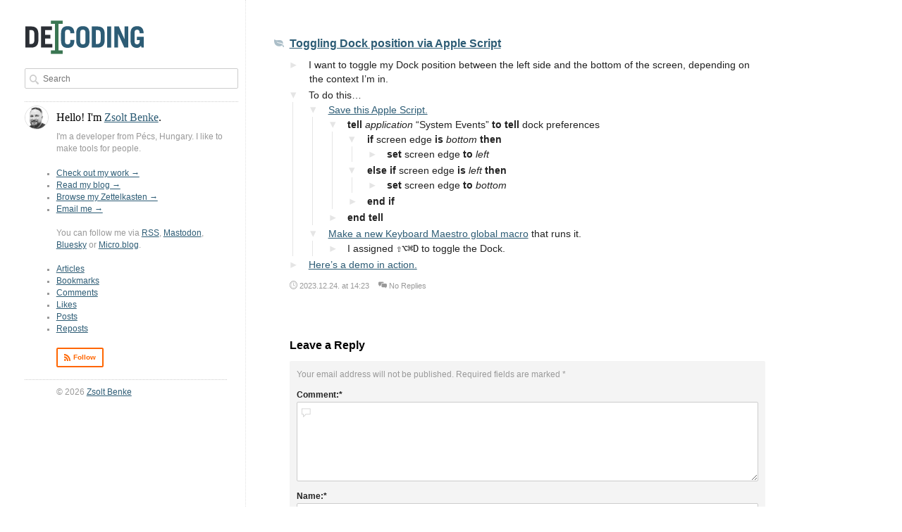

--- FILE ---
content_type: text/html; charset=UTF-8
request_url: https://decoding.io/2023/12/toggling-dock-position/
body_size: 9713
content:
<!DOCTYPE html>
<html lang="en-US">
<head>
  <meta charset="UTF-8">
  <meta name="viewport" content="width=device-width" />
  <meta name="fediverse:creator" content="@zsolt@mastodon.decoding.io">
  <meta name="fediverse:rss" content="https://decoding.io/feed/rss/">
  <meta name="fediverse:email" content="mailto:zsbenke@decoding.io">
  <meta name="fediverse:website" content="https://zsoltbenke.me">
  <meta name="fediverse:website" content="https://decoding.io">
  <meta name="fediverse:website" content="https://zettelkasten.decoding.io">
  <meta name="fediverse:website" content="https://zsoltbenke.me">
  <meta name="fediverse:website" content="https://github.com/zsbenke">
  <link rel="shortcut icon" href="https://decoding.io/wp-content/themes/decoding/assets/favicon.ico" />
  <link rel="mask-icon" href="https://decoding.io/wp-content/themes/decoding/assets/mask-icon.svg" color="#395B73">
  <link rel="apple-touch-icon-precomposed" href="https://decoding.io/wp-content/themes/decoding/assets/apple-touch-icon.png" />
  <link rel="me" href="https://micro.blog/zsolt" />
  <link rel="me" href="https://mastodon.decoding.io/@zsolt" />
  <link rel="me" href="https://bsky.app/profile/zsolt.decoding.io" />
  <link rel="me" href="https://decoding.io" />
  <link rel="me" href="https://zettelkasten.decoding.io" />
  <link rel="me" href="https://zsoltbenke.me" />
  <link rel="me" href="https://github.com/zsbenke" />
  <link rel="profile" href="http://gmpg.org/xfn/11">
                            <script src="https://unpkg.com/stimulus/dist/stimulus.umd.js"></script>
    <script async defer data-domain="decoding.io" src="https://plausible.decoding.io/js/plausible.js"></script>
  <title>Toggling Dock position via Apple Script &#8211; Decoding</title>
<meta name="author" content="Zsolt Benke"><meta name='robots' content='max-image-preview:large' />
	<style>img:is([sizes="auto" i], [sizes^="auto," i]) { contain-intrinsic-size: 3000px 1500px }</style>
	<link rel='dns-prefetch' href='//stats.wp.com' />
<link rel="alternate" type="application/rss+xml" title="Decoding &raquo; Feed" href="https://decoding.io/feed/" />
<link rel="alternate" type="application/rss+xml" title="Decoding &raquo; Comments Feed" href="https://decoding.io/comments/feed/" />
<link rel="alternate" type="application/rss+xml" title="Decoding &raquo; Toggling Dock position via Apple Script Comments Feed" href="https://decoding.io/2023/12/toggling-dock-position/feed/" />
<script>
window._wpemojiSettings = {"baseUrl":"https:\/\/s.w.org\/images\/core\/emoji\/15.0.3\/72x72\/","ext":".png","svgUrl":"https:\/\/s.w.org\/images\/core\/emoji\/15.0.3\/svg\/","svgExt":".svg","source":{"concatemoji":"https:\/\/decoding.io\/wp-includes\/js\/wp-emoji-release.min.js?ver=6.7.1"}};
/*! This file is auto-generated */
!function(i,n){var o,s,e;function c(e){try{var t={supportTests:e,timestamp:(new Date).valueOf()};sessionStorage.setItem(o,JSON.stringify(t))}catch(e){}}function p(e,t,n){e.clearRect(0,0,e.canvas.width,e.canvas.height),e.fillText(t,0,0);var t=new Uint32Array(e.getImageData(0,0,e.canvas.width,e.canvas.height).data),r=(e.clearRect(0,0,e.canvas.width,e.canvas.height),e.fillText(n,0,0),new Uint32Array(e.getImageData(0,0,e.canvas.width,e.canvas.height).data));return t.every(function(e,t){return e===r[t]})}function u(e,t,n){switch(t){case"flag":return n(e,"\ud83c\udff3\ufe0f\u200d\u26a7\ufe0f","\ud83c\udff3\ufe0f\u200b\u26a7\ufe0f")?!1:!n(e,"\ud83c\uddfa\ud83c\uddf3","\ud83c\uddfa\u200b\ud83c\uddf3")&&!n(e,"\ud83c\udff4\udb40\udc67\udb40\udc62\udb40\udc65\udb40\udc6e\udb40\udc67\udb40\udc7f","\ud83c\udff4\u200b\udb40\udc67\u200b\udb40\udc62\u200b\udb40\udc65\u200b\udb40\udc6e\u200b\udb40\udc67\u200b\udb40\udc7f");case"emoji":return!n(e,"\ud83d\udc26\u200d\u2b1b","\ud83d\udc26\u200b\u2b1b")}return!1}function f(e,t,n){var r="undefined"!=typeof WorkerGlobalScope&&self instanceof WorkerGlobalScope?new OffscreenCanvas(300,150):i.createElement("canvas"),a=r.getContext("2d",{willReadFrequently:!0}),o=(a.textBaseline="top",a.font="600 32px Arial",{});return e.forEach(function(e){o[e]=t(a,e,n)}),o}function t(e){var t=i.createElement("script");t.src=e,t.defer=!0,i.head.appendChild(t)}"undefined"!=typeof Promise&&(o="wpEmojiSettingsSupports",s=["flag","emoji"],n.supports={everything:!0,everythingExceptFlag:!0},e=new Promise(function(e){i.addEventListener("DOMContentLoaded",e,{once:!0})}),new Promise(function(t){var n=function(){try{var e=JSON.parse(sessionStorage.getItem(o));if("object"==typeof e&&"number"==typeof e.timestamp&&(new Date).valueOf()<e.timestamp+604800&&"object"==typeof e.supportTests)return e.supportTests}catch(e){}return null}();if(!n){if("undefined"!=typeof Worker&&"undefined"!=typeof OffscreenCanvas&&"undefined"!=typeof URL&&URL.createObjectURL&&"undefined"!=typeof Blob)try{var e="postMessage("+f.toString()+"("+[JSON.stringify(s),u.toString(),p.toString()].join(",")+"));",r=new Blob([e],{type:"text/javascript"}),a=new Worker(URL.createObjectURL(r),{name:"wpTestEmojiSupports"});return void(a.onmessage=function(e){c(n=e.data),a.terminate(),t(n)})}catch(e){}c(n=f(s,u,p))}t(n)}).then(function(e){for(var t in e)n.supports[t]=e[t],n.supports.everything=n.supports.everything&&n.supports[t],"flag"!==t&&(n.supports.everythingExceptFlag=n.supports.everythingExceptFlag&&n.supports[t]);n.supports.everythingExceptFlag=n.supports.everythingExceptFlag&&!n.supports.flag,n.DOMReady=!1,n.readyCallback=function(){n.DOMReady=!0}}).then(function(){return e}).then(function(){var e;n.supports.everything||(n.readyCallback(),(e=n.source||{}).concatemoji?t(e.concatemoji):e.wpemoji&&e.twemoji&&(t(e.twemoji),t(e.wpemoji)))}))}((window,document),window._wpemojiSettings);
</script>
<link rel='stylesheet' id='decoding-css' href='https://decoding.io/wp-content/themes/decoding/assets/decoding.css?ver=1.8.3' media='all' />
<style id='wp-emoji-styles-inline-css'>

	img.wp-smiley, img.emoji {
		display: inline !important;
		border: none !important;
		box-shadow: none !important;
		height: 1em !important;
		width: 1em !important;
		margin: 0 0.07em !important;
		vertical-align: -0.1em !important;
		background: none !important;
		padding: 0 !important;
	}
</style>
<link rel='stylesheet' id='wp-block-library-css' href='https://decoding.io/wp-includes/css/dist/block-library/style.min.css?ver=6.7.1' media='all' />
<style id='activitypub-followers-style-inline-css'>
.activitypub-follower-block.is-style-compact .activitypub-handle,.activitypub-follower-block.is-style-compact .sep{display:none}.activitypub-follower-block.is-style-with-lines ul li{border-bottom:.5px solid;margin-bottom:.5rem;padding-bottom:.5rem}.activitypub-follower-block.is-style-with-lines ul li:last-child{border-bottom:none}.activitypub-follower-block.is-style-with-lines .activitypub-handle,.activitypub-follower-block.is-style-with-lines .activitypub-name{text-decoration:none}.activitypub-follower-block.is-style-with-lines .activitypub-handle:hover,.activitypub-follower-block.is-style-with-lines .activitypub-name:hover{text-decoration:underline}.activitypub-follower-block ul{margin:0!important;padding:0!important}.activitypub-follower-block li{display:flex;margin-bottom:1rem}.activitypub-follower-block img{border-radius:50%;height:40px;margin-right:var(--wp--preset--spacing--20,.5rem);width:40px}.activitypub-follower-block .activitypub-link{align-items:center;color:inherit!important;display:flex;flex-flow:row nowrap;max-width:100%;text-decoration:none!important}.activitypub-follower-block .activitypub-handle,.activitypub-follower-block .activitypub-name{text-decoration:underline;text-decoration-thickness:.8px;text-underline-position:under}.activitypub-follower-block .activitypub-handle:hover,.activitypub-follower-block .activitypub-name:hover{text-decoration:none}.activitypub-follower-block .activitypub-name{font-size:var(--wp--preset--font-size--normal,16px)}.activitypub-follower-block .activitypub-actor{font-size:var(--wp--preset--font-size--small,13px);overflow:hidden;text-overflow:ellipsis;white-space:nowrap}.activitypub-follower-block .sep{padding:0 .2rem}.activitypub-follower-block .wp-block-query-pagination{margin-top:1.5rem}.activitypub-follower-block .activitypub-pager{cursor:default}.activitypub-follower-block .activitypub-pager.current{opacity:.33}.activitypub-follower-block .page-numbers{padding:0 .2rem}.activitypub-follower-block .page-numbers.current{font-weight:700;opacity:1}

</style>
<style id='activitypub-follow-me-style-inline-css'>
.activitypub__modal.components-modal__frame{background-color:#f7f7f7;color:#333}.activitypub__modal.components-modal__frame .components-modal__header-heading,.activitypub__modal.components-modal__frame h4{color:#333;letter-spacing:inherit;word-spacing:inherit}.activitypub__modal.components-modal__frame .components-modal__header .components-button:hover{color:var(--color-white)}.activitypub__dialog{max-width:40em}.activitypub__dialog h4{line-height:1;margin:0}.activitypub__dialog .activitypub-dialog__section{margin-bottom:2em}.activitypub__dialog .activitypub-dialog__remember{margin-top:1em}.activitypub__dialog .activitypub-dialog__description{font-size:var(--wp--preset--font-size--normal,.75rem);margin:.33em 0 1em}.activitypub__dialog .activitypub-dialog__button-group{align-items:flex-end;display:flex;justify-content:flex-end}.activitypub__dialog .activitypub-dialog__button-group svg{height:21px;margin-right:.5em;width:21px}.activitypub__dialog .activitypub-dialog__button-group input{background-color:var(--wp--preset--color--white);border-radius:50px 0 0 50px;border-width:1px;border:1px solid var(--wp--preset--color--black);color:var(--wp--preset--color--black);flex:1;font-size:16px;height:inherit;line-height:1;margin-right:0;padding:15px 23px}.activitypub__dialog .activitypub-dialog__button-group button{align-self:center;background-color:var(--wp--preset--color--black);border-radius:0 50px 50px 0;border-width:1px;color:var(--wp--preset--color--white);font-size:16px;height:inherit;line-height:1;margin-left:0;padding:15px 23px;text-decoration:none}.activitypub__dialog .activitypub-dialog__button-group button:hover{border:inherit}.activitypub-follow-me-block-wrapper{width:100%}.activitypub-follow-me-block-wrapper.has-background .activitypub-profile,.activitypub-follow-me-block-wrapper.has-border-color .activitypub-profile{padding-left:1rem;padding-right:1rem}.activitypub-follow-me-block-wrapper .activitypub-profile{align-items:center;display:flex;padding:1rem 0}.activitypub-follow-me-block-wrapper .activitypub-profile .activitypub-profile__avatar{border-radius:50%;height:75px;margin-right:1rem;width:75px}.activitypub-follow-me-block-wrapper .activitypub-profile .activitypub-profile__content{flex:1;min-width:0}.activitypub-follow-me-block-wrapper .activitypub-profile .activitypub-profile__handle,.activitypub-follow-me-block-wrapper .activitypub-profile .activitypub-profile__name{line-height:1.2;margin:0;overflow:hidden;text-overflow:ellipsis;white-space:nowrap}.activitypub-follow-me-block-wrapper .activitypub-profile .activitypub-profile__name{font-size:1.25em}.activitypub-follow-me-block-wrapper .activitypub-profile .activitypub-profile__follow{align-self:center;background-color:var(--wp--preset--color--black);color:var(--wp--preset--color--white);margin-left:1rem}

</style>
<link rel='stylesheet' id='wp-components-css' href='https://decoding.io/wp-includes/css/dist/components/style.min.css?ver=6.7.1' media='all' />
<style id='activitypub-reactions-style-inline-css'>
.activitypub-reactions h6{border-top:1px solid;border-top-color:var(--wp--preset--color--contrast-2);display:inline-block;padding-top:.5em}.activitypub-reactions .reaction-group{align-items:center;display:flex;gap:.75em;justify-content:flex-start;margin:.5em 0;position:relative;width:100%}@media(max-width:782px){.activitypub-reactions .reaction-group:has(.reaction-avatars:not(:empty)){justify-content:space-between}}.activitypub-reactions .reaction-avatars{align-items:center;display:flex;flex-direction:row;list-style:none;margin:0;padding:0}.activitypub-reactions .reaction-avatars li{margin:0 -10px 0 0;padding:0}.activitypub-reactions .reaction-avatars li:last-child{margin-right:0}.activitypub-reactions .reaction-avatars li a{display:block;text-decoration:none}.activitypub-reactions .reaction-avatars .reaction-avatar{border:.5px solid var(--wp--preset--color--contrast,hsla(0,0%,100%,.8));border-radius:50%;box-shadow:0 0 0 .5px hsla(0,0%,100%,.8),0 1px 3px rgba(0,0,0,.2);height:32px;transition:transform .6s cubic-bezier(.34,1.56,.64,1);width:32px;will-change:transform}.activitypub-reactions .reaction-avatars .reaction-avatar.wave-active{transform:translateY(-5px)}.activitypub-reactions .reaction-avatars .reaction-avatar.wave-active.rotate-clockwise{transform:translateY(-5px) rotate(30deg)}.activitypub-reactions .reaction-avatars .reaction-avatar.wave-active.rotate-counter{transform:translateY(-5px) rotate(-30deg)}.activitypub-reactions .reaction-avatars .reaction-avatar:hover{position:relative;z-index:1}.activitypub-reactions .reaction-label.components-button{color:var(--wp--preset--color--contrast,--wp--preset--color--secondary,#2271b1);flex:0 0 auto;height:auto;padding:0;text-decoration:none;white-space:nowrap}.activitypub-reactions .reaction-label.components-button:hover{color:var(--wp--preset--color--contrast,--wp--preset--color--secondary,#135e96);text-decoration:underline}.activitypub-reactions .reaction-label.components-button:focus:not(:disabled){box-shadow:none;outline:1px solid var(--wp--preset--color--contrast,#135e96);outline-offset:2px}.activitypub-reaction-list{background-color:var(--wp--preset--color--background,var(--wp--preset--color--custom-background,var(--wp--preset--color--base)));list-style:none;margin:0;max-width:300px;padding:.25em 1.3em .25em .7em;width:-moz-max-content;width:max-content}.activitypub-reaction-list ul{margin:0;padding:0}.activitypub-reaction-list li{font-size:var(--wp--preset--font-size--small);margin:0;padding:0}.activitypub-reaction-list a{align-items:center;color:var(--wp--preset--color--contrast,var(--wp--preset--color--secondary));display:flex;font-size:var(--wp--preset--font-size--small,.75rem);gap:.5em;justify-content:flex-start;padding:.5em;text-decoration:none}.activitypub-reaction-list a:hover{text-decoration:underline}.activitypub-reaction-list a img{border-radius:50%;flex:none;height:24px;width:24px}

</style>
<link rel='stylesheet' id='mediaelement-css' href='https://decoding.io/wp-includes/js/mediaelement/mediaelementplayer-legacy.min.css?ver=4.2.17' media='all' />
<link rel='stylesheet' id='wp-mediaelement-css' href='https://decoding.io/wp-includes/js/mediaelement/wp-mediaelement.min.css?ver=6.7.1' media='all' />
<style id='jetpack-sharing-buttons-style-inline-css'>
.jetpack-sharing-buttons__services-list{display:flex;flex-direction:row;flex-wrap:wrap;gap:0;list-style-type:none;margin:5px;padding:0}.jetpack-sharing-buttons__services-list.has-small-icon-size{font-size:12px}.jetpack-sharing-buttons__services-list.has-normal-icon-size{font-size:16px}.jetpack-sharing-buttons__services-list.has-large-icon-size{font-size:24px}.jetpack-sharing-buttons__services-list.has-huge-icon-size{font-size:36px}@media print{.jetpack-sharing-buttons__services-list{display:none!important}}.editor-styles-wrapper .wp-block-jetpack-sharing-buttons{gap:0;padding-inline-start:0}ul.jetpack-sharing-buttons__services-list.has-background{padding:1.25em 2.375em}
</style>
<style id='classic-theme-styles-inline-css'>
/*! This file is auto-generated */
.wp-block-button__link{color:#fff;background-color:#32373c;border-radius:9999px;box-shadow:none;text-decoration:none;padding:calc(.667em + 2px) calc(1.333em + 2px);font-size:1.125em}.wp-block-file__button{background:#32373c;color:#fff;text-decoration:none}
</style>
<style id='global-styles-inline-css'>
:root{--wp--preset--aspect-ratio--square: 1;--wp--preset--aspect-ratio--4-3: 4/3;--wp--preset--aspect-ratio--3-4: 3/4;--wp--preset--aspect-ratio--3-2: 3/2;--wp--preset--aspect-ratio--2-3: 2/3;--wp--preset--aspect-ratio--16-9: 16/9;--wp--preset--aspect-ratio--9-16: 9/16;--wp--preset--color--black: #000000;--wp--preset--color--cyan-bluish-gray: #abb8c3;--wp--preset--color--white: #ffffff;--wp--preset--color--pale-pink: #f78da7;--wp--preset--color--vivid-red: #cf2e2e;--wp--preset--color--luminous-vivid-orange: #ff6900;--wp--preset--color--luminous-vivid-amber: #fcb900;--wp--preset--color--light-green-cyan: #7bdcb5;--wp--preset--color--vivid-green-cyan: #00d084;--wp--preset--color--pale-cyan-blue: #8ed1fc;--wp--preset--color--vivid-cyan-blue: #0693e3;--wp--preset--color--vivid-purple: #9b51e0;--wp--preset--gradient--vivid-cyan-blue-to-vivid-purple: linear-gradient(135deg,rgba(6,147,227,1) 0%,rgb(155,81,224) 100%);--wp--preset--gradient--light-green-cyan-to-vivid-green-cyan: linear-gradient(135deg,rgb(122,220,180) 0%,rgb(0,208,130) 100%);--wp--preset--gradient--luminous-vivid-amber-to-luminous-vivid-orange: linear-gradient(135deg,rgba(252,185,0,1) 0%,rgba(255,105,0,1) 100%);--wp--preset--gradient--luminous-vivid-orange-to-vivid-red: linear-gradient(135deg,rgba(255,105,0,1) 0%,rgb(207,46,46) 100%);--wp--preset--gradient--very-light-gray-to-cyan-bluish-gray: linear-gradient(135deg,rgb(238,238,238) 0%,rgb(169,184,195) 100%);--wp--preset--gradient--cool-to-warm-spectrum: linear-gradient(135deg,rgb(74,234,220) 0%,rgb(151,120,209) 20%,rgb(207,42,186) 40%,rgb(238,44,130) 60%,rgb(251,105,98) 80%,rgb(254,248,76) 100%);--wp--preset--gradient--blush-light-purple: linear-gradient(135deg,rgb(255,206,236) 0%,rgb(152,150,240) 100%);--wp--preset--gradient--blush-bordeaux: linear-gradient(135deg,rgb(254,205,165) 0%,rgb(254,45,45) 50%,rgb(107,0,62) 100%);--wp--preset--gradient--luminous-dusk: linear-gradient(135deg,rgb(255,203,112) 0%,rgb(199,81,192) 50%,rgb(65,88,208) 100%);--wp--preset--gradient--pale-ocean: linear-gradient(135deg,rgb(255,245,203) 0%,rgb(182,227,212) 50%,rgb(51,167,181) 100%);--wp--preset--gradient--electric-grass: linear-gradient(135deg,rgb(202,248,128) 0%,rgb(113,206,126) 100%);--wp--preset--gradient--midnight: linear-gradient(135deg,rgb(2,3,129) 0%,rgb(40,116,252) 100%);--wp--preset--font-size--small: 13px;--wp--preset--font-size--medium: 20px;--wp--preset--font-size--large: 36px;--wp--preset--font-size--x-large: 42px;--wp--preset--spacing--20: 0.44rem;--wp--preset--spacing--30: 0.67rem;--wp--preset--spacing--40: 1rem;--wp--preset--spacing--50: 1.5rem;--wp--preset--spacing--60: 2.25rem;--wp--preset--spacing--70: 3.38rem;--wp--preset--spacing--80: 5.06rem;--wp--preset--shadow--natural: 6px 6px 9px rgba(0, 0, 0, 0.2);--wp--preset--shadow--deep: 12px 12px 50px rgba(0, 0, 0, 0.4);--wp--preset--shadow--sharp: 6px 6px 0px rgba(0, 0, 0, 0.2);--wp--preset--shadow--outlined: 6px 6px 0px -3px rgba(255, 255, 255, 1), 6px 6px rgba(0, 0, 0, 1);--wp--preset--shadow--crisp: 6px 6px 0px rgba(0, 0, 0, 1);}:where(.is-layout-flex){gap: 0.5em;}:where(.is-layout-grid){gap: 0.5em;}body .is-layout-flex{display: flex;}.is-layout-flex{flex-wrap: wrap;align-items: center;}.is-layout-flex > :is(*, div){margin: 0;}body .is-layout-grid{display: grid;}.is-layout-grid > :is(*, div){margin: 0;}:where(.wp-block-columns.is-layout-flex){gap: 2em;}:where(.wp-block-columns.is-layout-grid){gap: 2em;}:where(.wp-block-post-template.is-layout-flex){gap: 1.25em;}:where(.wp-block-post-template.is-layout-grid){gap: 1.25em;}.has-black-color{color: var(--wp--preset--color--black) !important;}.has-cyan-bluish-gray-color{color: var(--wp--preset--color--cyan-bluish-gray) !important;}.has-white-color{color: var(--wp--preset--color--white) !important;}.has-pale-pink-color{color: var(--wp--preset--color--pale-pink) !important;}.has-vivid-red-color{color: var(--wp--preset--color--vivid-red) !important;}.has-luminous-vivid-orange-color{color: var(--wp--preset--color--luminous-vivid-orange) !important;}.has-luminous-vivid-amber-color{color: var(--wp--preset--color--luminous-vivid-amber) !important;}.has-light-green-cyan-color{color: var(--wp--preset--color--light-green-cyan) !important;}.has-vivid-green-cyan-color{color: var(--wp--preset--color--vivid-green-cyan) !important;}.has-pale-cyan-blue-color{color: var(--wp--preset--color--pale-cyan-blue) !important;}.has-vivid-cyan-blue-color{color: var(--wp--preset--color--vivid-cyan-blue) !important;}.has-vivid-purple-color{color: var(--wp--preset--color--vivid-purple) !important;}.has-black-background-color{background-color: var(--wp--preset--color--black) !important;}.has-cyan-bluish-gray-background-color{background-color: var(--wp--preset--color--cyan-bluish-gray) !important;}.has-white-background-color{background-color: var(--wp--preset--color--white) !important;}.has-pale-pink-background-color{background-color: var(--wp--preset--color--pale-pink) !important;}.has-vivid-red-background-color{background-color: var(--wp--preset--color--vivid-red) !important;}.has-luminous-vivid-orange-background-color{background-color: var(--wp--preset--color--luminous-vivid-orange) !important;}.has-luminous-vivid-amber-background-color{background-color: var(--wp--preset--color--luminous-vivid-amber) !important;}.has-light-green-cyan-background-color{background-color: var(--wp--preset--color--light-green-cyan) !important;}.has-vivid-green-cyan-background-color{background-color: var(--wp--preset--color--vivid-green-cyan) !important;}.has-pale-cyan-blue-background-color{background-color: var(--wp--preset--color--pale-cyan-blue) !important;}.has-vivid-cyan-blue-background-color{background-color: var(--wp--preset--color--vivid-cyan-blue) !important;}.has-vivid-purple-background-color{background-color: var(--wp--preset--color--vivid-purple) !important;}.has-black-border-color{border-color: var(--wp--preset--color--black) !important;}.has-cyan-bluish-gray-border-color{border-color: var(--wp--preset--color--cyan-bluish-gray) !important;}.has-white-border-color{border-color: var(--wp--preset--color--white) !important;}.has-pale-pink-border-color{border-color: var(--wp--preset--color--pale-pink) !important;}.has-vivid-red-border-color{border-color: var(--wp--preset--color--vivid-red) !important;}.has-luminous-vivid-orange-border-color{border-color: var(--wp--preset--color--luminous-vivid-orange) !important;}.has-luminous-vivid-amber-border-color{border-color: var(--wp--preset--color--luminous-vivid-amber) !important;}.has-light-green-cyan-border-color{border-color: var(--wp--preset--color--light-green-cyan) !important;}.has-vivid-green-cyan-border-color{border-color: var(--wp--preset--color--vivid-green-cyan) !important;}.has-pale-cyan-blue-border-color{border-color: var(--wp--preset--color--pale-cyan-blue) !important;}.has-vivid-cyan-blue-border-color{border-color: var(--wp--preset--color--vivid-cyan-blue) !important;}.has-vivid-purple-border-color{border-color: var(--wp--preset--color--vivid-purple) !important;}.has-vivid-cyan-blue-to-vivid-purple-gradient-background{background: var(--wp--preset--gradient--vivid-cyan-blue-to-vivid-purple) !important;}.has-light-green-cyan-to-vivid-green-cyan-gradient-background{background: var(--wp--preset--gradient--light-green-cyan-to-vivid-green-cyan) !important;}.has-luminous-vivid-amber-to-luminous-vivid-orange-gradient-background{background: var(--wp--preset--gradient--luminous-vivid-amber-to-luminous-vivid-orange) !important;}.has-luminous-vivid-orange-to-vivid-red-gradient-background{background: var(--wp--preset--gradient--luminous-vivid-orange-to-vivid-red) !important;}.has-very-light-gray-to-cyan-bluish-gray-gradient-background{background: var(--wp--preset--gradient--very-light-gray-to-cyan-bluish-gray) !important;}.has-cool-to-warm-spectrum-gradient-background{background: var(--wp--preset--gradient--cool-to-warm-spectrum) !important;}.has-blush-light-purple-gradient-background{background: var(--wp--preset--gradient--blush-light-purple) !important;}.has-blush-bordeaux-gradient-background{background: var(--wp--preset--gradient--blush-bordeaux) !important;}.has-luminous-dusk-gradient-background{background: var(--wp--preset--gradient--luminous-dusk) !important;}.has-pale-ocean-gradient-background{background: var(--wp--preset--gradient--pale-ocean) !important;}.has-electric-grass-gradient-background{background: var(--wp--preset--gradient--electric-grass) !important;}.has-midnight-gradient-background{background: var(--wp--preset--gradient--midnight) !important;}.has-small-font-size{font-size: var(--wp--preset--font-size--small) !important;}.has-medium-font-size{font-size: var(--wp--preset--font-size--medium) !important;}.has-large-font-size{font-size: var(--wp--preset--font-size--large) !important;}.has-x-large-font-size{font-size: var(--wp--preset--font-size--x-large) !important;}
:where(.wp-block-post-template.is-layout-flex){gap: 1.25em;}:where(.wp-block-post-template.is-layout-grid){gap: 1.25em;}
:where(.wp-block-columns.is-layout-flex){gap: 2em;}:where(.wp-block-columns.is-layout-grid){gap: 2em;}
:root :where(.wp-block-pullquote){font-size: 1.5em;line-height: 1.6;}
</style>
<link rel='stylesheet' id='webmention-css' href='https://decoding.io/wp-content/plugins/webmention/assets/css/webmention.css?ver=5.3.3' media='all' />
<link rel='stylesheet' id='syndication-style-css' href='https://decoding.io/wp-content/plugins/syndication-links/css/syn.min.css?ver=4.5.1' media='all' />
<link rel='stylesheet' id='enlighterjs-css' href='https://decoding.io/wp-content/plugins/enlighter/cache/enlighterjs.min.css?ver=9NNaPx98u+7ugVV' media='all' />
<script src="https://decoding.io/wp-content/themes/decoding/assets/decoding.js?ver=1.1.2" id="script-js"></script>
<link rel="https://api.w.org/" href="https://decoding.io/wp-json/" /><link rel="alternate" title="JSON" type="application/json" href="https://decoding.io/wp-json/wp/v2/posts/2699" /><link rel="EditURI" type="application/rsd+xml" title="RSD" href="https://decoding.io/xmlrpc.php?rsd" />
<meta name="generator" content="WordPress 6.7.1" />
<link rel="canonical" href="https://decoding.io/2023/12/toggling-dock-position/" />
<link rel='shortlink' href='https://decoding.io/?p=2699' />
<link rel="alternate" title="oEmbed (JSON)" type="application/json+oembed" href="https://decoding.io/wp-json/oembed/1.0/embed?url=https%3A%2F%2Fdecoding.io%2F2023%2F12%2Ftoggling-dock-position%2F" />
<link rel="alternate" title="oEmbed (XML)" type="text/xml+oembed" href="https://decoding.io/wp-json/oembed/1.0/embed?url=https%3A%2F%2Fdecoding.io%2F2023%2F12%2Ftoggling-dock-position%2F&#038;format=xml" />
<link rel="alternate" type="application/feed+json" title="Decoding &raquo; JSON Feed" href="https://decoding.io/feed/json/" />
<link rel="alternate" type="application/feed+json" title="Decoding &raquo; Toggling Dock position via Apple Script Comments Feed" href="https://decoding.io/2023/12/toggling-dock-position/feed/json/" />
	<style>img#wpstats{display:none}</style>
		<meta property="fediverse:creator" name="fediverse:creator" content="zsbenke@decoding.io" />

<link rel="alternate" title="ActivityPub (JSON)" type="application/activity+json" href="https://decoding.io/2023/12/toggling-dock-position/" />

<script>var _activityPubOptions = {"namespace":"activitypub\/1.0","defaultAvatarUrl":"https:\/\/decoding.io\/wp-content\/plugins\/activitypub\/assets\/img\/mp.jpg","enabled":{"site":false,"users":true}};</script><link rel="webmention" href="https://decoding.io/wp-json/webmention/1.0/endpoint" />
<link rel="http://webmention.org/" href="https://decoding.io/wp-json/webmention/1.0/endpoint" />
</head>

<body class="post-template-default single single-post postid-2699 single-format-aside">
  <div class="main">
        <aside class="sidebar">
      <div class="grid">
        <div class="unit">
          <div class="logo">
            <a href="https://decoding.io">
              <img src="https://decoding.io/wp-content/themes/decoding/assets/logo.svg" alt="Decoding Logo">
            </a>
          </div>

          <div class="search">
            <form id="searchform" method="get" action="https://decoding.io/">
  <div class="form_field compact">
    <div class="field_input">
      <svg viewBox="0 0 16 16" class="icon black field_icon">
        <use xlink:href="https://decoding.io/wp-content/themes/decoding/assets/icons.svg#search"></use>
      </svg>
      <input type="text" class="search-field" name="s" placeholder="Search" value="" autocomplete="off" autocorrect="off" autocapitalize="off" spellcheck="false">
    </div>
  </div>
</form>
          </div>

          <hr>

          <div class="about">
            <div class="h-card" rel="author">
              <h3 class="about-title">
                <img src="https://zsoltbenke.me/assets/avatar.png" alt="Zsolt Benke Avatar" width="64" height="64" class="avatar author-avatar u-photo"><span class="author-introduction">Hello! I'm <a href="https://zsoltbenke.me"><span class="p-name">Zsolt Benke</span></a></span>.
              </h3>
              <p class="about-text">
                <span class="p-note">I'm a developer from Pécs, <span class="p-country-name">Hungary</span></span>. I like to make tools for people.
              </p>
              <ul class="about-text">
                <li><a href="https://zsoltbenke.me" rel="me" class="u-url">Check out my work &rarr;</a></li>
                <li><a href="https://decoding.io" rel="me" class="u-url">Read my blog &rarr;</a></li>
                <li><a href="https://zettelkasten.decoding.io" rel="me" class="u-url">Browse my Zettelkasten &rarr;</a></li>
                <li><a href="mailto:zsbenke@decoding.io" rel="me" class="u-email">Email me &rarr;</a></li>
              </ul>

              <p class="about-text">
                You can follow me via <a href="https://decoding.io/feed/rss/">RSS</a>, <a href="https://mastodon.decoding.io/@zsolt" rel="me">Mastodon</a>, <a href="https://bsky.app/profile/zsolt.decoding.io" rel="me">Bluesky</a> or <a href="https://micro.blog/zsolt" rel="me">Micro.blog</a>.
              </p>

            </div>
            <ul class="categories-list">
              	<li class="cat-item cat-item-88"><a href="https://decoding.io/category/articles/">Articles</a>
</li>
	<li class="cat-item cat-item-9"><a href="https://decoding.io/category/bookmarks/">Bookmarks</a>
</li>
	<li class="cat-item cat-item-100"><a href="https://decoding.io/category/comments/">Comments</a>
</li>
	<li class="cat-item cat-item-10"><a href="https://decoding.io/category/likes/">Likes</a>
</li>
	<li class="cat-item cat-item-1"><a href="https://decoding.io/category/posts/">Posts</a>
</li>
	<li class="cat-item cat-item-11"><a href="https://decoding.io/category/reposts/">Reposts</a>
</li>
            </ul>
            <ul class="plain horizontal subscribe">
              <li>
                <a href="https://decoding.io/feed/rss/" class="button small rss">
                  <svg viewBox="0 0 16 16" class="icon white">
                    <use xlink:href="https://decoding.io/wp-content/themes/decoding/assets/icons.svg#rss"></use>
                  </svg>
                  <span>Follow</span>
                </a>
              </li>
            </ul>
            <hr>
            <p>
              <small class="copyright">&copy; 2026 <a href="https://zsoltbenke.me/">Zsolt Benke</a></small>
            </p>
          </div>
        </div>
      </div>
    </aside>

    <div class="content">
      <div class="grid content-grid">
        <div class="unit content-body">

      
    <article id="article-2699" class="h-entry post post-2699 type-post status-publish format-aside hentry category-posts post_format-post-format-aside">
      <div class="post-layout">
        <a href="https://decoding.io/2023/12/toggling-dock-position/" class="u-url" title="Permalink">
          <svg viewBox="0 0 16 16" class="icon">
            <use xlink:href="https://decoding.io/wp-content/themes/decoding/assets/icons.svg#aside"></use>
          </svg>
        </a>
      </div>

              <header>
                    <h2 class="post-title">
            <a href="https://decoding.io/2023/12/toggling-dock-position/" class="u-url">
              <span class="p-name">Toggling Dock position via Apple Script</span>
            </a>
          </h2>
        </header>
      
      <div class="post-content">
        <div class="e-content"><div class="outline" data-controller="bike-outline">
<ul>
<li id="Gl">
<p>I want to toggle my Dock position between the left side and the bottom of the screen, depending on the context I&#8217;m in.</p>
</li>
<li id="cB">
<p>To do this…</p>
<ul>
<li id="TQk">
<p><a href="https://decoding.io/2023/12/toggle-dock-position-zip/">Save this Apple Script.</a></p>
<ul>
<li id="Oea" data-type="code">
<p><strong>tell</strong><span> </span><em>application</em><span> &#8220;System Events&#8221; </span><strong>to</strong><span> </span><strong>tell</strong><span> dock preferences</span></p>
<ul>
<li id="cn">
<p><strong>if</strong><span> screen edge </span><strong>is</strong><span> </span><em>bottom</em><span> </span><strong>then</strong></p>
<ul>
<li id="tb">
<p><strong>set</strong><span> screen edge </span><strong>to</strong><span> </span><em>left</em></p>
</li>
</ul>
</li>
<li id="h-">
<p><strong>else</strong><span> </span><strong>if</strong><span> screen edge </span><strong>is</strong><span> </span><em>left</em><span> </span><strong>then</strong></p>
<ul>
<li id="YM">
<p><strong>set</strong><span> screen edge </span><strong>to</strong><span> </span><em>bottom</em></p>
</li>
</ul>
</li>
<li id="ym">
<p><strong>end</strong><span> </span><strong>if</strong></p>
</li>
</ul>
</li>
<li id="qt">
<p><strong>end</strong><span> </span><strong>tell</strong></p>
</li>
</ul>
</li>
<li id="a6y">
<p><a href="https://decoding.io/2023/12/toggle-dock-position-keyboard-maestro-macro-png/">Make a new Keyboard Maestro global macro</a><span> that runs it.</span></p>
<ul>
<li id="b7n">
<p><span>I assigned </span><code>⇧⌥⌘D</code><span> to toggle the Dock.</span></p>
</li>
</ul>
</li>
</ul>
</li>
<li id="GpL">
<p><a href="https://vimeo.com/897562382/7ea5353b19">Here&#8217;s a demo in action.</a></p>
</li>
</ul>
</div>
</div>      </div>

      <footer class="post-meta">
                        <span class="post-attribute post-author-attribute">
          <svg viewBox="0 0 16 16" class="icon black">
            <use xlink:href="https://decoding.io/wp-content/themes/decoding/assets/icons.svg#user"></use>
          </svg>
          <a href=""><span class="p-author h-card">Zsolt Benke</span></a>
        </span>
        <span class="post-attribute post-time-attribute">
          <svg viewBox="0 0 16 16" class="icon black">
            <use xlink:href="https://decoding.io/wp-content/themes/decoding/assets/icons.svg#clock"></use>
          </svg>
          <time class="post-time dt-published" datetime="Sun, 24 Dec 2023 14:23:00 +0100"><a href="https://decoding.io/2023/12/toggling-dock-position/" class="u-url">2023.12.24. at 14:23</a></time>
        </span>
                        <span class="post-attribute post-comments-attribute">
          <svg viewBox="0 0 16 16" class="icon black">
            <use xlink:href="https://decoding.io/wp-content/themes/decoding/assets/icons.svg#conversation"></use>
          </svg>
          <a href="https://decoding.io/2023/12/toggling-dock-position/#comments">No Replies</a>
        </span>
              </footer>
    </article>

                  
<div id="comments" class="comments-area">
    	<div id="respond" class="comment-respond">
		<h3 id="reply-title" class="comment-reply-title">Leave a Reply <small><a rel="nofollow" id="cancel-comment-reply-link" href="/2023/12/toggling-dock-position/#respond" style="display:none;">Cancel reply</a></small></h3><form action="https://decoding.io/wp-comments-post.php" method="post" id="commentform" class="comment-form" novalidate><p class="comment-notes"><span id="email-notes">Your email address will not be published.</span> <span class="required-field-message">Required fields are marked <span class="required">*</span></span></p><div class="form_field compact multi_line"><div class="field_label"><label class="required" for="comment">Comment:</label></div><div class="field_input"><svg viewBox="0 0 16 16" class="icon black field_icon"><use xlink:href="https://decoding.io/wp-content/themes/decoding/assets/icons.svg#comment"></use></svg><textarea id="comment" name="comment" cols="45" rows="8" aria-required="true"></textarea></div></div><div class="form_field compact"><div class="field_label"><label class="required" for="author">Name:</label> </div><div class="field_input"><svg viewBox="0 0 16 16" class="icon black field_icon"><use xlink:href="https://decoding.io/wp-content/themes/decoding/assets/icons.svg#user"></use></svg><input id="author" name="author" type="text" value="" size="30" /></div></div>
<div class="form_field compact"><div class="field_label"><label class="required" for="email">Email:</label> </div><div class="field_input"><svg viewBox="0 0 16 16" class="icon black field_icon"><use xlink:href="https://decoding.io/wp-content/themes/decoding/assets/icons.svg#email"></use></svg><input id="email" name="email" type="email" value="" size="30" /></div></div>
<div class="form_field compact"><div class="field_label"><label for="url">Website:</label></div><div class="field_input"><svg viewBox="0 0 16 16" class="icon black field_icon"><use xlink:href="https://decoding.io/wp-content/themes/decoding/assets/icons.svg#link"></use></svg><input id="url" name="url" type="url" value="" size="30" /></div></div>
<p class="comment-form-cookies-consent"><input id="wp-comment-cookies-consent" name="wp-comment-cookies-consent" type="checkbox" value="yes" /> <label for="wp-comment-cookies-consent">Save my name, email, and website in this browser for the next time I comment.</label></p>
<p class="form-submit"><input name="submit" type="submit" id="submit" class="submit" value="Post Comment" /> <input type='hidden' name='comment_post_ID' value='2699' id='comment_post_ID' />
<input type='hidden' name='comment_parent' id='comment_parent' value='0' />
</p><p style="display: none;"><input type="hidden" id="akismet_comment_nonce" name="akismet_comment_nonce" value="5b023dc567" /></p><p style="display: none !important;" class="akismet-fields-container" data-prefix="ak_"><label>&#916;<textarea name="ak_hp_textarea" cols="45" rows="8" maxlength="100"></textarea></label><input type="hidden" id="ak_js_1" name="ak_js" value="141"/><script>document.getElementById( "ak_js_1" ).setAttribute( "value", ( new Date() ).getTime() );</script></p></form>	</div><!-- #respond -->
	<form id="webmention-form" action="https://decoding.io/wp-json/webmention/1.0/endpoint" method="post">
	<p>
		<label for="webmention-source">To respond on your own website, enter the URL of your response which should contain a link to this post's permalink URL. Your response will then appear (possibly after moderation) on this page. Want to update or remove your response? Update or delete your post and re-enter your post's URL again. (<a href="https://indieweb.org/webmention">Learn More</a>)</label>
	</p>
	<p>
		<input id="webmention-source" type="url" autocomplete="url" required pattern="^https?:\/\/(.*)" name="source" placeholder="URL/Permalink of your article" />
	</p>
	<p>
		<input id="webmention-submit" type="submit" name="submit" value="Ping me!" />
	</p>
	<input id="webmention-format" type="hidden" name="format" value="html" />
	<input id="webmention-target" type="hidden" name="target" value="https://decoding.io/2023/12/toggling-dock-position/" />
</form>
</div>
            
        </div>
      </div>
    </div>
  </div>

  <script src="https://decoding.io/wp-includes/js/comment-reply.min.js?ver=6.7.1" id="comment-reply-js" async data-wp-strategy="async"></script>
<script src="https://decoding.io/wp-content/plugins/enlighter/cache/enlighterjs.min.js?ver=9NNaPx98u+7ugVV" id="enlighterjs-js"></script>
<script id="enlighterjs-js-after">
!function(e,n){if("undefined"!=typeof EnlighterJS){var o={"selectors":{"block":"pre.EnlighterJSRAW","inline":"code.EnlighterJSRAW"},"options":{"indent":2,"ampersandCleanup":true,"linehover":false,"rawcodeDbclick":false,"textOverflow":"break","linenumbers":true,"theme":"beyond","language":"generic","retainCssClasses":false,"collapse":false,"toolbarOuter":"","toolbarTop":"{BTN_RAW}{BTN_COPY}{BTN_WINDOW}{BTN_WEBSITE}","toolbarBottom":""}};(e.EnlighterJSINIT=function(){EnlighterJS.init(o.selectors.block,o.selectors.inline,o.options)})()}else{(n&&(n.error||n.log)||function(){})("Error: EnlighterJS resources not loaded yet!")}}(window,console);
</script>
<script src="https://stats.wp.com/e-202605.js" id="jetpack-stats-js" data-wp-strategy="defer"></script>
<script id="jetpack-stats-js-after">
_stq = window._stq || [];
_stq.push([ "view", JSON.parse("{\"v\":\"ext\",\"blog\":\"142045116\",\"post\":\"2699\",\"tz\":\"1\",\"srv\":\"decoding.io\",\"j\":\"1:14.2.1\"}") ]);
_stq.push([ "clickTrackerInit", "142045116", "2699" ]);
</script>
<script defer src="https://decoding.io/wp-content/plugins/akismet/_inc/akismet-frontend.js?ver=1756229076" id="akismet-frontend-js"></script>
</body>

</html>


--- FILE ---
content_type: application/javascript
request_url: https://plausible.decoding.io/js/plausible.js
body_size: 1238
content:
!function(r,i){"use strict";var e,o=r.location,s=r.document,t=s.querySelector('[src*="'+i+'"]'),l=t&&t.getAttribute("data-domain"),p=r.localStorage.plausible_ignore;function c(e){console.warn("Ignoring Event: "+e)}function a(e,t){if(/^localhost$|^127(?:\.[0-9]+){0,2}\.[0-9]+$|^(?:0*\:)*?:?0*1$/.test(o.hostname)||"file:"===o.protocol)return c("localhost");if(!(r.phantom||r._phantom||r.__nightmare||r.navigator.webdriver||r.Cypress)){if("true"==p)return c("localStorage flag");var a={};a.n=e,a.u=o.href,a.d=l,a.r=s.referrer||null,a.w=r.innerWidth,t&&t.meta&&(a.m=JSON.stringify(t.meta)),t&&t.props&&(a.p=JSON.stringify(t.props));var n=new XMLHttpRequest;n.open("POST",i+"/api/event",!0),n.setRequestHeader("Content-Type","text/plain"),n.send(JSON.stringify(a)),n.onreadystatechange=function(){4==n.readyState&&t&&t.callback&&t.callback()}}}function n(){e!==o.pathname&&(e=o.pathname,a("pageview"))}try{var u,h=r.history;h.pushState&&(u=h.pushState,h.pushState=function(){u.apply(this,arguments),n()},r.addEventListener("popstate",n));var g=r.plausible&&r.plausible.q||[];r.plausible=a;for(var f=0;f<g.length;f++)a.apply(this,g[f]);"prerender"===s.visibilityState?s.addEventListener("visibilitychange",function(){e||"visible"!==s.visibilityState||n()}):n()}catch(e){console.error(e),(new Image).src=i+"/api/error?message="+encodeURIComponent(e.message)}}(window,"https://plausible.decoding.io");

--- FILE ---
content_type: text/javascript
request_url: https://decoding.io/wp-content/themes/decoding/assets/decoding.js?ver=1.1.2
body_size: 1274
content:
(() => {
  const checksum = {
    calculate: (s) => {
      var chk = 0x12345678
      var len = s.length
      for (var i = 0; i < len; i++) {
        chk += (s.charCodeAt(i) * (i + 1))
      }

      return (chk & 0xffffffff).toString(16)
    }
  }

  const highlight = (element) => {
    element.classList.add('highlighted')

    setTimeout(() => {
      element.classList.remove('highlighted')
    }, 1500)
  }

  const slide = {
    up: (element, duration = 150, callback) => {
      element.style.transitionProperty = 'height, margin, padding, opacity'
      element.style.transitionDuration = `${duration}ms`
      element.style.transitionTimingFunction = 'ease-in-out'
      element.style.boxSizing = 'border-box'
      element.style.height = `${element.offsetHeight}px`
      element.offsetHeight
      element.style.height = 0
      element.style.opacity = 0
      element.style.paddingTop = 0
      element.style.paddingBottom = 0
      element.style.marginTop = 0
      element.style.marginBottom = 0

      window.setTimeout(() => {
        element.style.display = 'none'
        element.style.removeProperty('height')
        element.style.removeProperty('opacity')
        element.style.removeProperty('padding-top')
        element.style.removeProperty('padding-bottom')
        element.style.removeProperty('margin-top')
        element.style.removeProperty('margin-bottom')
        element.style.removeProperty('overflow')
        element.style.removeProperty('transition-duration')
        element.style.removeProperty('transition-property')
        element.style.removeProperty('transition-timing-function')

        if (callback) {
          callback()
        }
      }, duration)
    },

    down: (element, duration = 150, callback) => {
      element.style.removeProperty('display')

      let display = window.getComputedStyle(element).display
      if (display === 'none') {
        display = 'block'
      }

      element.style.display = display
      let height = element.offsetHeight
      element.style.height = 0
      element.style.opacity = 0
      element.style.paddingTop = 0
      element.style.paddingBottom = 0
      element.style.marginTop = 0
      element.style.marginBottom = 0
      element.offsetHeight
      element.style.boxSizing = 'border-box'
      element.style.transitionProperty = "height, margin, padding, opacity"
      element.style.transitionDuration = `${duration}ms`
      element.style.transitionTimingFunction = 'ease-in-out'
      element.style.height = `${height}px`
      element.style.opacity = 1
      element.style.removeProperty('padding-top')
      element.style.removeProperty('padding-bottom')
      element.style.removeProperty('margin-top')
      element.style.removeProperty('margin-bottom')

      window.setTimeout(() => {
        element.style.removeProperty('height')
        element.style.removeProperty('opacity')
        element.style.removeProperty('overflow')
        element.style.removeProperty('transition-duration')
        element.style.removeProperty('transition-property')
        element.style.removeProperty('transition-timing-function')

        if (callback) {
          callback()
        }
      }, duration)
    },

    toggle: (element, duration = 150) => {
      if (window.getComputedStyle(element).display === 'none') {
        return slide.down(element, duration)
      } else {
        return slide.up(element, duration)
      }
    }
  }

  const application = Stimulus.Application.start()

  application.register("bike-outline", class extends Stimulus.Controller {
    connect() {
      const renderer = {
        set: (target, property, value) => {
          target[property] = value

          if (property === 'hash') {
            if (value) {
              const elementFromHash = document.querySelector(this.state.hash)

              if (elementFromHash) {
                elementFromHash.scrollIntoView({ behavior: 'smooth' })
                highlight(elementFromHash)
              }
            }
          }

          return true
        }
      }

      this.element.classList.remove('outline')
      const lists = this.element.querySelectorAll('ul')
      lists.forEach(list => list.classList.add('bike-outline'))

      const listItems = this.element.querySelectorAll('ul li')
      listItems.forEach(listItem => {
        const previousElement = listItem.querySelector('p')
        const contentElement = document.createElement('span')
        contentElement.innerHTML = previousElement.innerHTML
        listItem.replaceChild(contentElement, previousElement)

        const toggleElement = document.createElement('a')
        const toggleElementText = document.createElement('span')
        const calculatedChecksum = checksum.calculate(listItem.innerText)

        toggleElement.classList.add('bike-outline__toggle')
        toggleElement.setAttribute('href', `#block_${calculatedChecksum}`)
        toggleElement.dataset.action = 'click->bike-outline#toggle'
        toggleElementText.innerText = '▾'
        toggleElement.appendChild(toggleElementText)

        listItem.setAttribute('id', `block_${calculatedChecksum}`)
        listItem.classList.add('bike-outline__item')
        listItem.insertBefore(toggleElement, listItem.firstChild)

        if (!listItem.querySelector('ul')) {
          toggleElement.classList.add('bike-outline__toggle--cant-toggle')
          listItem.classList.add('bike-outline__item--collapsed')
        }
      })

      this.state = new Proxy({}, renderer)
      this.state.hash = window.location.hash
    }

    toggle(event) {
      event.preventDefault()

      const element = event.currentTarget
      this.slideToggle(element)
    }

    slideToggle(toggle, duration = 250) {
      const listItem = toggle.parentNode
      const list = listItem.querySelector('ul')

      if (!list) return

      if (list.classList.contains('bike-outline--collapsed')) {
        toggle.classList.remove('bike-outline__toggle--collapsed')
        list.classList.remove('bike-outline--collapsed')
        listItem.classList.remove('bike-outline__item--collapsed')
        slide.down(list, duration)
      } else {
        toggle.classList.add('bike-outline__toggle--collapsed')
        list.classList.add('bike-outline--collapsed')
        listItem.classList.add('bike-outline__item--collapsed')
        slide.up(list, duration)
      }
    }
  })
})()
